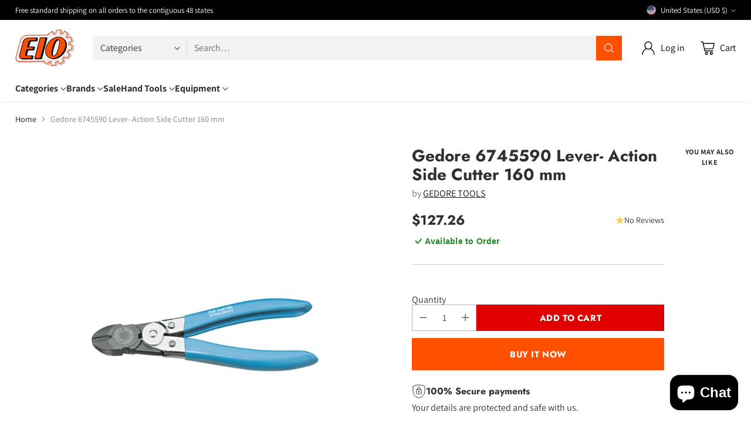

--- FILE ---
content_type: text/html; charset=utf-8
request_url: https://www.google.com/recaptcha/enterprise/anchor?ar=1&k=6Ld5cM4dAAAAAIR103Fx78hXh9Omssru3RTzABs0&co=aHR0cHM6Ly93d3cuZWlvLmNvbTo0NDM.&hl=en&v=N67nZn4AqZkNcbeMu4prBgzg&size=invisible&anchor-ms=20000&execute-ms=30000&cb=54ds5gip8iy2
body_size: 48876
content:
<!DOCTYPE HTML><html dir="ltr" lang="en"><head><meta http-equiv="Content-Type" content="text/html; charset=UTF-8">
<meta http-equiv="X-UA-Compatible" content="IE=edge">
<title>reCAPTCHA</title>
<style type="text/css">
/* cyrillic-ext */
@font-face {
  font-family: 'Roboto';
  font-style: normal;
  font-weight: 400;
  font-stretch: 100%;
  src: url(//fonts.gstatic.com/s/roboto/v48/KFO7CnqEu92Fr1ME7kSn66aGLdTylUAMa3GUBHMdazTgWw.woff2) format('woff2');
  unicode-range: U+0460-052F, U+1C80-1C8A, U+20B4, U+2DE0-2DFF, U+A640-A69F, U+FE2E-FE2F;
}
/* cyrillic */
@font-face {
  font-family: 'Roboto';
  font-style: normal;
  font-weight: 400;
  font-stretch: 100%;
  src: url(//fonts.gstatic.com/s/roboto/v48/KFO7CnqEu92Fr1ME7kSn66aGLdTylUAMa3iUBHMdazTgWw.woff2) format('woff2');
  unicode-range: U+0301, U+0400-045F, U+0490-0491, U+04B0-04B1, U+2116;
}
/* greek-ext */
@font-face {
  font-family: 'Roboto';
  font-style: normal;
  font-weight: 400;
  font-stretch: 100%;
  src: url(//fonts.gstatic.com/s/roboto/v48/KFO7CnqEu92Fr1ME7kSn66aGLdTylUAMa3CUBHMdazTgWw.woff2) format('woff2');
  unicode-range: U+1F00-1FFF;
}
/* greek */
@font-face {
  font-family: 'Roboto';
  font-style: normal;
  font-weight: 400;
  font-stretch: 100%;
  src: url(//fonts.gstatic.com/s/roboto/v48/KFO7CnqEu92Fr1ME7kSn66aGLdTylUAMa3-UBHMdazTgWw.woff2) format('woff2');
  unicode-range: U+0370-0377, U+037A-037F, U+0384-038A, U+038C, U+038E-03A1, U+03A3-03FF;
}
/* math */
@font-face {
  font-family: 'Roboto';
  font-style: normal;
  font-weight: 400;
  font-stretch: 100%;
  src: url(//fonts.gstatic.com/s/roboto/v48/KFO7CnqEu92Fr1ME7kSn66aGLdTylUAMawCUBHMdazTgWw.woff2) format('woff2');
  unicode-range: U+0302-0303, U+0305, U+0307-0308, U+0310, U+0312, U+0315, U+031A, U+0326-0327, U+032C, U+032F-0330, U+0332-0333, U+0338, U+033A, U+0346, U+034D, U+0391-03A1, U+03A3-03A9, U+03B1-03C9, U+03D1, U+03D5-03D6, U+03F0-03F1, U+03F4-03F5, U+2016-2017, U+2034-2038, U+203C, U+2040, U+2043, U+2047, U+2050, U+2057, U+205F, U+2070-2071, U+2074-208E, U+2090-209C, U+20D0-20DC, U+20E1, U+20E5-20EF, U+2100-2112, U+2114-2115, U+2117-2121, U+2123-214F, U+2190, U+2192, U+2194-21AE, U+21B0-21E5, U+21F1-21F2, U+21F4-2211, U+2213-2214, U+2216-22FF, U+2308-230B, U+2310, U+2319, U+231C-2321, U+2336-237A, U+237C, U+2395, U+239B-23B7, U+23D0, U+23DC-23E1, U+2474-2475, U+25AF, U+25B3, U+25B7, U+25BD, U+25C1, U+25CA, U+25CC, U+25FB, U+266D-266F, U+27C0-27FF, U+2900-2AFF, U+2B0E-2B11, U+2B30-2B4C, U+2BFE, U+3030, U+FF5B, U+FF5D, U+1D400-1D7FF, U+1EE00-1EEFF;
}
/* symbols */
@font-face {
  font-family: 'Roboto';
  font-style: normal;
  font-weight: 400;
  font-stretch: 100%;
  src: url(//fonts.gstatic.com/s/roboto/v48/KFO7CnqEu92Fr1ME7kSn66aGLdTylUAMaxKUBHMdazTgWw.woff2) format('woff2');
  unicode-range: U+0001-000C, U+000E-001F, U+007F-009F, U+20DD-20E0, U+20E2-20E4, U+2150-218F, U+2190, U+2192, U+2194-2199, U+21AF, U+21E6-21F0, U+21F3, U+2218-2219, U+2299, U+22C4-22C6, U+2300-243F, U+2440-244A, U+2460-24FF, U+25A0-27BF, U+2800-28FF, U+2921-2922, U+2981, U+29BF, U+29EB, U+2B00-2BFF, U+4DC0-4DFF, U+FFF9-FFFB, U+10140-1018E, U+10190-1019C, U+101A0, U+101D0-101FD, U+102E0-102FB, U+10E60-10E7E, U+1D2C0-1D2D3, U+1D2E0-1D37F, U+1F000-1F0FF, U+1F100-1F1AD, U+1F1E6-1F1FF, U+1F30D-1F30F, U+1F315, U+1F31C, U+1F31E, U+1F320-1F32C, U+1F336, U+1F378, U+1F37D, U+1F382, U+1F393-1F39F, U+1F3A7-1F3A8, U+1F3AC-1F3AF, U+1F3C2, U+1F3C4-1F3C6, U+1F3CA-1F3CE, U+1F3D4-1F3E0, U+1F3ED, U+1F3F1-1F3F3, U+1F3F5-1F3F7, U+1F408, U+1F415, U+1F41F, U+1F426, U+1F43F, U+1F441-1F442, U+1F444, U+1F446-1F449, U+1F44C-1F44E, U+1F453, U+1F46A, U+1F47D, U+1F4A3, U+1F4B0, U+1F4B3, U+1F4B9, U+1F4BB, U+1F4BF, U+1F4C8-1F4CB, U+1F4D6, U+1F4DA, U+1F4DF, U+1F4E3-1F4E6, U+1F4EA-1F4ED, U+1F4F7, U+1F4F9-1F4FB, U+1F4FD-1F4FE, U+1F503, U+1F507-1F50B, U+1F50D, U+1F512-1F513, U+1F53E-1F54A, U+1F54F-1F5FA, U+1F610, U+1F650-1F67F, U+1F687, U+1F68D, U+1F691, U+1F694, U+1F698, U+1F6AD, U+1F6B2, U+1F6B9-1F6BA, U+1F6BC, U+1F6C6-1F6CF, U+1F6D3-1F6D7, U+1F6E0-1F6EA, U+1F6F0-1F6F3, U+1F6F7-1F6FC, U+1F700-1F7FF, U+1F800-1F80B, U+1F810-1F847, U+1F850-1F859, U+1F860-1F887, U+1F890-1F8AD, U+1F8B0-1F8BB, U+1F8C0-1F8C1, U+1F900-1F90B, U+1F93B, U+1F946, U+1F984, U+1F996, U+1F9E9, U+1FA00-1FA6F, U+1FA70-1FA7C, U+1FA80-1FA89, U+1FA8F-1FAC6, U+1FACE-1FADC, U+1FADF-1FAE9, U+1FAF0-1FAF8, U+1FB00-1FBFF;
}
/* vietnamese */
@font-face {
  font-family: 'Roboto';
  font-style: normal;
  font-weight: 400;
  font-stretch: 100%;
  src: url(//fonts.gstatic.com/s/roboto/v48/KFO7CnqEu92Fr1ME7kSn66aGLdTylUAMa3OUBHMdazTgWw.woff2) format('woff2');
  unicode-range: U+0102-0103, U+0110-0111, U+0128-0129, U+0168-0169, U+01A0-01A1, U+01AF-01B0, U+0300-0301, U+0303-0304, U+0308-0309, U+0323, U+0329, U+1EA0-1EF9, U+20AB;
}
/* latin-ext */
@font-face {
  font-family: 'Roboto';
  font-style: normal;
  font-weight: 400;
  font-stretch: 100%;
  src: url(//fonts.gstatic.com/s/roboto/v48/KFO7CnqEu92Fr1ME7kSn66aGLdTylUAMa3KUBHMdazTgWw.woff2) format('woff2');
  unicode-range: U+0100-02BA, U+02BD-02C5, U+02C7-02CC, U+02CE-02D7, U+02DD-02FF, U+0304, U+0308, U+0329, U+1D00-1DBF, U+1E00-1E9F, U+1EF2-1EFF, U+2020, U+20A0-20AB, U+20AD-20C0, U+2113, U+2C60-2C7F, U+A720-A7FF;
}
/* latin */
@font-face {
  font-family: 'Roboto';
  font-style: normal;
  font-weight: 400;
  font-stretch: 100%;
  src: url(//fonts.gstatic.com/s/roboto/v48/KFO7CnqEu92Fr1ME7kSn66aGLdTylUAMa3yUBHMdazQ.woff2) format('woff2');
  unicode-range: U+0000-00FF, U+0131, U+0152-0153, U+02BB-02BC, U+02C6, U+02DA, U+02DC, U+0304, U+0308, U+0329, U+2000-206F, U+20AC, U+2122, U+2191, U+2193, U+2212, U+2215, U+FEFF, U+FFFD;
}
/* cyrillic-ext */
@font-face {
  font-family: 'Roboto';
  font-style: normal;
  font-weight: 500;
  font-stretch: 100%;
  src: url(//fonts.gstatic.com/s/roboto/v48/KFO7CnqEu92Fr1ME7kSn66aGLdTylUAMa3GUBHMdazTgWw.woff2) format('woff2');
  unicode-range: U+0460-052F, U+1C80-1C8A, U+20B4, U+2DE0-2DFF, U+A640-A69F, U+FE2E-FE2F;
}
/* cyrillic */
@font-face {
  font-family: 'Roboto';
  font-style: normal;
  font-weight: 500;
  font-stretch: 100%;
  src: url(//fonts.gstatic.com/s/roboto/v48/KFO7CnqEu92Fr1ME7kSn66aGLdTylUAMa3iUBHMdazTgWw.woff2) format('woff2');
  unicode-range: U+0301, U+0400-045F, U+0490-0491, U+04B0-04B1, U+2116;
}
/* greek-ext */
@font-face {
  font-family: 'Roboto';
  font-style: normal;
  font-weight: 500;
  font-stretch: 100%;
  src: url(//fonts.gstatic.com/s/roboto/v48/KFO7CnqEu92Fr1ME7kSn66aGLdTylUAMa3CUBHMdazTgWw.woff2) format('woff2');
  unicode-range: U+1F00-1FFF;
}
/* greek */
@font-face {
  font-family: 'Roboto';
  font-style: normal;
  font-weight: 500;
  font-stretch: 100%;
  src: url(//fonts.gstatic.com/s/roboto/v48/KFO7CnqEu92Fr1ME7kSn66aGLdTylUAMa3-UBHMdazTgWw.woff2) format('woff2');
  unicode-range: U+0370-0377, U+037A-037F, U+0384-038A, U+038C, U+038E-03A1, U+03A3-03FF;
}
/* math */
@font-face {
  font-family: 'Roboto';
  font-style: normal;
  font-weight: 500;
  font-stretch: 100%;
  src: url(//fonts.gstatic.com/s/roboto/v48/KFO7CnqEu92Fr1ME7kSn66aGLdTylUAMawCUBHMdazTgWw.woff2) format('woff2');
  unicode-range: U+0302-0303, U+0305, U+0307-0308, U+0310, U+0312, U+0315, U+031A, U+0326-0327, U+032C, U+032F-0330, U+0332-0333, U+0338, U+033A, U+0346, U+034D, U+0391-03A1, U+03A3-03A9, U+03B1-03C9, U+03D1, U+03D5-03D6, U+03F0-03F1, U+03F4-03F5, U+2016-2017, U+2034-2038, U+203C, U+2040, U+2043, U+2047, U+2050, U+2057, U+205F, U+2070-2071, U+2074-208E, U+2090-209C, U+20D0-20DC, U+20E1, U+20E5-20EF, U+2100-2112, U+2114-2115, U+2117-2121, U+2123-214F, U+2190, U+2192, U+2194-21AE, U+21B0-21E5, U+21F1-21F2, U+21F4-2211, U+2213-2214, U+2216-22FF, U+2308-230B, U+2310, U+2319, U+231C-2321, U+2336-237A, U+237C, U+2395, U+239B-23B7, U+23D0, U+23DC-23E1, U+2474-2475, U+25AF, U+25B3, U+25B7, U+25BD, U+25C1, U+25CA, U+25CC, U+25FB, U+266D-266F, U+27C0-27FF, U+2900-2AFF, U+2B0E-2B11, U+2B30-2B4C, U+2BFE, U+3030, U+FF5B, U+FF5D, U+1D400-1D7FF, U+1EE00-1EEFF;
}
/* symbols */
@font-face {
  font-family: 'Roboto';
  font-style: normal;
  font-weight: 500;
  font-stretch: 100%;
  src: url(//fonts.gstatic.com/s/roboto/v48/KFO7CnqEu92Fr1ME7kSn66aGLdTylUAMaxKUBHMdazTgWw.woff2) format('woff2');
  unicode-range: U+0001-000C, U+000E-001F, U+007F-009F, U+20DD-20E0, U+20E2-20E4, U+2150-218F, U+2190, U+2192, U+2194-2199, U+21AF, U+21E6-21F0, U+21F3, U+2218-2219, U+2299, U+22C4-22C6, U+2300-243F, U+2440-244A, U+2460-24FF, U+25A0-27BF, U+2800-28FF, U+2921-2922, U+2981, U+29BF, U+29EB, U+2B00-2BFF, U+4DC0-4DFF, U+FFF9-FFFB, U+10140-1018E, U+10190-1019C, U+101A0, U+101D0-101FD, U+102E0-102FB, U+10E60-10E7E, U+1D2C0-1D2D3, U+1D2E0-1D37F, U+1F000-1F0FF, U+1F100-1F1AD, U+1F1E6-1F1FF, U+1F30D-1F30F, U+1F315, U+1F31C, U+1F31E, U+1F320-1F32C, U+1F336, U+1F378, U+1F37D, U+1F382, U+1F393-1F39F, U+1F3A7-1F3A8, U+1F3AC-1F3AF, U+1F3C2, U+1F3C4-1F3C6, U+1F3CA-1F3CE, U+1F3D4-1F3E0, U+1F3ED, U+1F3F1-1F3F3, U+1F3F5-1F3F7, U+1F408, U+1F415, U+1F41F, U+1F426, U+1F43F, U+1F441-1F442, U+1F444, U+1F446-1F449, U+1F44C-1F44E, U+1F453, U+1F46A, U+1F47D, U+1F4A3, U+1F4B0, U+1F4B3, U+1F4B9, U+1F4BB, U+1F4BF, U+1F4C8-1F4CB, U+1F4D6, U+1F4DA, U+1F4DF, U+1F4E3-1F4E6, U+1F4EA-1F4ED, U+1F4F7, U+1F4F9-1F4FB, U+1F4FD-1F4FE, U+1F503, U+1F507-1F50B, U+1F50D, U+1F512-1F513, U+1F53E-1F54A, U+1F54F-1F5FA, U+1F610, U+1F650-1F67F, U+1F687, U+1F68D, U+1F691, U+1F694, U+1F698, U+1F6AD, U+1F6B2, U+1F6B9-1F6BA, U+1F6BC, U+1F6C6-1F6CF, U+1F6D3-1F6D7, U+1F6E0-1F6EA, U+1F6F0-1F6F3, U+1F6F7-1F6FC, U+1F700-1F7FF, U+1F800-1F80B, U+1F810-1F847, U+1F850-1F859, U+1F860-1F887, U+1F890-1F8AD, U+1F8B0-1F8BB, U+1F8C0-1F8C1, U+1F900-1F90B, U+1F93B, U+1F946, U+1F984, U+1F996, U+1F9E9, U+1FA00-1FA6F, U+1FA70-1FA7C, U+1FA80-1FA89, U+1FA8F-1FAC6, U+1FACE-1FADC, U+1FADF-1FAE9, U+1FAF0-1FAF8, U+1FB00-1FBFF;
}
/* vietnamese */
@font-face {
  font-family: 'Roboto';
  font-style: normal;
  font-weight: 500;
  font-stretch: 100%;
  src: url(//fonts.gstatic.com/s/roboto/v48/KFO7CnqEu92Fr1ME7kSn66aGLdTylUAMa3OUBHMdazTgWw.woff2) format('woff2');
  unicode-range: U+0102-0103, U+0110-0111, U+0128-0129, U+0168-0169, U+01A0-01A1, U+01AF-01B0, U+0300-0301, U+0303-0304, U+0308-0309, U+0323, U+0329, U+1EA0-1EF9, U+20AB;
}
/* latin-ext */
@font-face {
  font-family: 'Roboto';
  font-style: normal;
  font-weight: 500;
  font-stretch: 100%;
  src: url(//fonts.gstatic.com/s/roboto/v48/KFO7CnqEu92Fr1ME7kSn66aGLdTylUAMa3KUBHMdazTgWw.woff2) format('woff2');
  unicode-range: U+0100-02BA, U+02BD-02C5, U+02C7-02CC, U+02CE-02D7, U+02DD-02FF, U+0304, U+0308, U+0329, U+1D00-1DBF, U+1E00-1E9F, U+1EF2-1EFF, U+2020, U+20A0-20AB, U+20AD-20C0, U+2113, U+2C60-2C7F, U+A720-A7FF;
}
/* latin */
@font-face {
  font-family: 'Roboto';
  font-style: normal;
  font-weight: 500;
  font-stretch: 100%;
  src: url(//fonts.gstatic.com/s/roboto/v48/KFO7CnqEu92Fr1ME7kSn66aGLdTylUAMa3yUBHMdazQ.woff2) format('woff2');
  unicode-range: U+0000-00FF, U+0131, U+0152-0153, U+02BB-02BC, U+02C6, U+02DA, U+02DC, U+0304, U+0308, U+0329, U+2000-206F, U+20AC, U+2122, U+2191, U+2193, U+2212, U+2215, U+FEFF, U+FFFD;
}
/* cyrillic-ext */
@font-face {
  font-family: 'Roboto';
  font-style: normal;
  font-weight: 900;
  font-stretch: 100%;
  src: url(//fonts.gstatic.com/s/roboto/v48/KFO7CnqEu92Fr1ME7kSn66aGLdTylUAMa3GUBHMdazTgWw.woff2) format('woff2');
  unicode-range: U+0460-052F, U+1C80-1C8A, U+20B4, U+2DE0-2DFF, U+A640-A69F, U+FE2E-FE2F;
}
/* cyrillic */
@font-face {
  font-family: 'Roboto';
  font-style: normal;
  font-weight: 900;
  font-stretch: 100%;
  src: url(//fonts.gstatic.com/s/roboto/v48/KFO7CnqEu92Fr1ME7kSn66aGLdTylUAMa3iUBHMdazTgWw.woff2) format('woff2');
  unicode-range: U+0301, U+0400-045F, U+0490-0491, U+04B0-04B1, U+2116;
}
/* greek-ext */
@font-face {
  font-family: 'Roboto';
  font-style: normal;
  font-weight: 900;
  font-stretch: 100%;
  src: url(//fonts.gstatic.com/s/roboto/v48/KFO7CnqEu92Fr1ME7kSn66aGLdTylUAMa3CUBHMdazTgWw.woff2) format('woff2');
  unicode-range: U+1F00-1FFF;
}
/* greek */
@font-face {
  font-family: 'Roboto';
  font-style: normal;
  font-weight: 900;
  font-stretch: 100%;
  src: url(//fonts.gstatic.com/s/roboto/v48/KFO7CnqEu92Fr1ME7kSn66aGLdTylUAMa3-UBHMdazTgWw.woff2) format('woff2');
  unicode-range: U+0370-0377, U+037A-037F, U+0384-038A, U+038C, U+038E-03A1, U+03A3-03FF;
}
/* math */
@font-face {
  font-family: 'Roboto';
  font-style: normal;
  font-weight: 900;
  font-stretch: 100%;
  src: url(//fonts.gstatic.com/s/roboto/v48/KFO7CnqEu92Fr1ME7kSn66aGLdTylUAMawCUBHMdazTgWw.woff2) format('woff2');
  unicode-range: U+0302-0303, U+0305, U+0307-0308, U+0310, U+0312, U+0315, U+031A, U+0326-0327, U+032C, U+032F-0330, U+0332-0333, U+0338, U+033A, U+0346, U+034D, U+0391-03A1, U+03A3-03A9, U+03B1-03C9, U+03D1, U+03D5-03D6, U+03F0-03F1, U+03F4-03F5, U+2016-2017, U+2034-2038, U+203C, U+2040, U+2043, U+2047, U+2050, U+2057, U+205F, U+2070-2071, U+2074-208E, U+2090-209C, U+20D0-20DC, U+20E1, U+20E5-20EF, U+2100-2112, U+2114-2115, U+2117-2121, U+2123-214F, U+2190, U+2192, U+2194-21AE, U+21B0-21E5, U+21F1-21F2, U+21F4-2211, U+2213-2214, U+2216-22FF, U+2308-230B, U+2310, U+2319, U+231C-2321, U+2336-237A, U+237C, U+2395, U+239B-23B7, U+23D0, U+23DC-23E1, U+2474-2475, U+25AF, U+25B3, U+25B7, U+25BD, U+25C1, U+25CA, U+25CC, U+25FB, U+266D-266F, U+27C0-27FF, U+2900-2AFF, U+2B0E-2B11, U+2B30-2B4C, U+2BFE, U+3030, U+FF5B, U+FF5D, U+1D400-1D7FF, U+1EE00-1EEFF;
}
/* symbols */
@font-face {
  font-family: 'Roboto';
  font-style: normal;
  font-weight: 900;
  font-stretch: 100%;
  src: url(//fonts.gstatic.com/s/roboto/v48/KFO7CnqEu92Fr1ME7kSn66aGLdTylUAMaxKUBHMdazTgWw.woff2) format('woff2');
  unicode-range: U+0001-000C, U+000E-001F, U+007F-009F, U+20DD-20E0, U+20E2-20E4, U+2150-218F, U+2190, U+2192, U+2194-2199, U+21AF, U+21E6-21F0, U+21F3, U+2218-2219, U+2299, U+22C4-22C6, U+2300-243F, U+2440-244A, U+2460-24FF, U+25A0-27BF, U+2800-28FF, U+2921-2922, U+2981, U+29BF, U+29EB, U+2B00-2BFF, U+4DC0-4DFF, U+FFF9-FFFB, U+10140-1018E, U+10190-1019C, U+101A0, U+101D0-101FD, U+102E0-102FB, U+10E60-10E7E, U+1D2C0-1D2D3, U+1D2E0-1D37F, U+1F000-1F0FF, U+1F100-1F1AD, U+1F1E6-1F1FF, U+1F30D-1F30F, U+1F315, U+1F31C, U+1F31E, U+1F320-1F32C, U+1F336, U+1F378, U+1F37D, U+1F382, U+1F393-1F39F, U+1F3A7-1F3A8, U+1F3AC-1F3AF, U+1F3C2, U+1F3C4-1F3C6, U+1F3CA-1F3CE, U+1F3D4-1F3E0, U+1F3ED, U+1F3F1-1F3F3, U+1F3F5-1F3F7, U+1F408, U+1F415, U+1F41F, U+1F426, U+1F43F, U+1F441-1F442, U+1F444, U+1F446-1F449, U+1F44C-1F44E, U+1F453, U+1F46A, U+1F47D, U+1F4A3, U+1F4B0, U+1F4B3, U+1F4B9, U+1F4BB, U+1F4BF, U+1F4C8-1F4CB, U+1F4D6, U+1F4DA, U+1F4DF, U+1F4E3-1F4E6, U+1F4EA-1F4ED, U+1F4F7, U+1F4F9-1F4FB, U+1F4FD-1F4FE, U+1F503, U+1F507-1F50B, U+1F50D, U+1F512-1F513, U+1F53E-1F54A, U+1F54F-1F5FA, U+1F610, U+1F650-1F67F, U+1F687, U+1F68D, U+1F691, U+1F694, U+1F698, U+1F6AD, U+1F6B2, U+1F6B9-1F6BA, U+1F6BC, U+1F6C6-1F6CF, U+1F6D3-1F6D7, U+1F6E0-1F6EA, U+1F6F0-1F6F3, U+1F6F7-1F6FC, U+1F700-1F7FF, U+1F800-1F80B, U+1F810-1F847, U+1F850-1F859, U+1F860-1F887, U+1F890-1F8AD, U+1F8B0-1F8BB, U+1F8C0-1F8C1, U+1F900-1F90B, U+1F93B, U+1F946, U+1F984, U+1F996, U+1F9E9, U+1FA00-1FA6F, U+1FA70-1FA7C, U+1FA80-1FA89, U+1FA8F-1FAC6, U+1FACE-1FADC, U+1FADF-1FAE9, U+1FAF0-1FAF8, U+1FB00-1FBFF;
}
/* vietnamese */
@font-face {
  font-family: 'Roboto';
  font-style: normal;
  font-weight: 900;
  font-stretch: 100%;
  src: url(//fonts.gstatic.com/s/roboto/v48/KFO7CnqEu92Fr1ME7kSn66aGLdTylUAMa3OUBHMdazTgWw.woff2) format('woff2');
  unicode-range: U+0102-0103, U+0110-0111, U+0128-0129, U+0168-0169, U+01A0-01A1, U+01AF-01B0, U+0300-0301, U+0303-0304, U+0308-0309, U+0323, U+0329, U+1EA0-1EF9, U+20AB;
}
/* latin-ext */
@font-face {
  font-family: 'Roboto';
  font-style: normal;
  font-weight: 900;
  font-stretch: 100%;
  src: url(//fonts.gstatic.com/s/roboto/v48/KFO7CnqEu92Fr1ME7kSn66aGLdTylUAMa3KUBHMdazTgWw.woff2) format('woff2');
  unicode-range: U+0100-02BA, U+02BD-02C5, U+02C7-02CC, U+02CE-02D7, U+02DD-02FF, U+0304, U+0308, U+0329, U+1D00-1DBF, U+1E00-1E9F, U+1EF2-1EFF, U+2020, U+20A0-20AB, U+20AD-20C0, U+2113, U+2C60-2C7F, U+A720-A7FF;
}
/* latin */
@font-face {
  font-family: 'Roboto';
  font-style: normal;
  font-weight: 900;
  font-stretch: 100%;
  src: url(//fonts.gstatic.com/s/roboto/v48/KFO7CnqEu92Fr1ME7kSn66aGLdTylUAMa3yUBHMdazQ.woff2) format('woff2');
  unicode-range: U+0000-00FF, U+0131, U+0152-0153, U+02BB-02BC, U+02C6, U+02DA, U+02DC, U+0304, U+0308, U+0329, U+2000-206F, U+20AC, U+2122, U+2191, U+2193, U+2212, U+2215, U+FEFF, U+FFFD;
}

</style>
<link rel="stylesheet" type="text/css" href="https://www.gstatic.com/recaptcha/releases/N67nZn4AqZkNcbeMu4prBgzg/styles__ltr.css">
<script nonce="ieXRk36kfGFTHoa8UWNNYQ" type="text/javascript">window['__recaptcha_api'] = 'https://www.google.com/recaptcha/enterprise/';</script>
<script type="text/javascript" src="https://www.gstatic.com/recaptcha/releases/N67nZn4AqZkNcbeMu4prBgzg/recaptcha__en.js" nonce="ieXRk36kfGFTHoa8UWNNYQ">
      
    </script></head>
<body><div id="rc-anchor-alert" class="rc-anchor-alert"></div>
<input type="hidden" id="recaptcha-token" value="[base64]">
<script type="text/javascript" nonce="ieXRk36kfGFTHoa8UWNNYQ">
      recaptcha.anchor.Main.init("[\x22ainput\x22,[\x22bgdata\x22,\x22\x22,\[base64]/[base64]/[base64]/bmV3IHJbeF0oY1swXSk6RT09Mj9uZXcgclt4XShjWzBdLGNbMV0pOkU9PTM/bmV3IHJbeF0oY1swXSxjWzFdLGNbMl0pOkU9PTQ/[base64]/[base64]/[base64]/[base64]/[base64]/[base64]/[base64]/[base64]\x22,\[base64]\x22,\x22ccOuC8KXckPDhCFGMcO0wpHCjgQtw4DDgsOEaMK4acKoAX9nw71sw615w5kbLiUVZUDCsBDCjMOkKS0Fw5zCiMOUwrDClB9Uw5A5woLDhAzDnzAkwpnCrMO4IsO5NMKmw5p0B8K4wrkNwrPCkcKSchQ7a8OqIMKPw7fDkXI1w4UtwrrCjG/[base64]/PcOiHBfCscKiHXhQwo7DtsK/woXDnG/DtE5Mw48MT8KjNMOpXScewr3CvR3DiMOmOHzDpkh3wrXDssKGwp4WKsOfd0bCmcKEfXDCvktqR8OuKcK3wpLDl8KucMKePsOxN2R6woTCvsKKwpPDusKqPyjDhMO4w4x8F8KFw6bDpsKQw4pIGgbCpsKKAgYFSQXDlsOrw47ChsKRalYifsOLBcOFwqcRwp0RQ3/Ds8OjwrMywo7Cm1bDtH3DvcK8TMKubyc/HsOQwoxrwqzDkBXDhcO1cMO6YwnDgsKabsKkw5oadi4WBER2SMOyb2LCvsOwe8Opw67DucOQCcOUw51OwpbCjsK/w7Ekw5gLF8OrJBdRw7FMeMO5w7ZDwroRwqjDj8K4wr3CjADCucKyVcKWCGdle2ZjWsOBTMOzw4pXw73Dm8KWwrDCh8KKw4jClXltQhsNGjVIdil9w5TCrMKHEcONZC7Cp2vDtsOzwq/DsD3Dh8KvwoF8DgXDiARvwpFQBMO4w7sIwr1nLULDvsOLEsO/[base64]/[base64]/Dv8K+wrnCvTDDrSdww6HCqcK3NsKuwqzClcOxw75lw5hKLMO3AMOeC8O9wrPCqcKbw6HDq2PCjQvDmMOrZcKrw7bCjcKrcMO+woclTAHDhiPDsl1hwoHCpj1XwrzDkcOkKcO/UsOLEwnDqFDCs8O7H8KLw4tHw6LCn8Kjwr7DtTkdMsO3I0/[base64]/CjMO7QMKywr5AwovDmsOAwp/CuMOJTCjCskrCk8K1w6k6wojCrMOwBzwSFU5IwqjCpRZAMx7Cq1VwwpPDrMKww65ENsOQw4VrwotTwoc5di/CiMKLwoZ3dMKTwp4sWcKXwqdgwpfCkj1lP8KmwprCicOXw5hLwrDDvDrCinccEg84XVPDucKlw5IecUMYwqrDi8KYw67Cq0TCvcO5eEc5wqvDuk8AAsKUwpXDgcOCMcOWCMOcw4LDl0JCWVXCmxbDi8O9wpzDi33CtMOsJCfCtMK/[base64]/[base64]/CrMO9IyDDjsO8wpvDmRhCD1XCtMK3wpVxXcKuwrY8wpMRD8OXbzsFPsOvw6RDeVJaw6ssUcOlwoM6wq1QKcOKRD/[base64]/DqAzCq8O7wociw6NVCcK3J8KXccOJU8OTw6bDtcOkw4fClWcew4QkdQA7WSQ0P8K8ecKCB8KJUMOybiRYw6VDwr3Cu8OYFsONQMKUwpYATsOZwqMsw4TCi8OfwrlUw71NwqvDghkdSC3DicO2SMK4wqfDm8KCM8K5Y8OqLlzDt8K6w7TCiDVHwq/DrMK/[base64]/w63DtsKCDgnCtjszf8OBPcO3w7PDpwolw6dqw5vCqzE2FsOGwqPCqsO5wrrCucKzwpFvHMKww5gAwrfCjUddZ016L8OTwpTCt8O7wpnCncKSLi4eIApNB8OAwqZTw4wJwr/[base64]/ChsO0woFcwqfDnTYifxjDiXbDkcKbwqjDucKVC8Opw58qOcKfw6fCk8OhGTDCl2XDrmdqw4vCgCnCkMKcWS9rHhzDksOiF8OhXhbCsT/Cv8OZwqUQwoPCgz7DuXRdwr/DoHrCnBnCncOUVMK2w5PDmlUqe2TDvks3O8OhWMOMW2EgIk3DnEVAXmLCgmIFw7VwwpHCicOVaMOqwr7ChsOdwozCmWdwMcO0d2nCs14Aw5vChsKaVXwEYMKdwpMVw5UCCATDq8K1UsKDSWHCr1jDtcKYw5hUaE4mT0tBw5lZwoNpwp/Dh8K1wpnClRjDrTBQRMOdw7ckLxPCncOowpERHChEwo4Jc8KjLxLCniwJw7fDsyPCvEE7X3MjFCfCriN8wovDkMOHCQhiFsOPwr9obsOnw6/Di2AhEnM6dsOVYcOzworDncOPwrcCw7PDij7DqMKNw4ssw5Jpw6c6TXXDlm0vw4nDr0LDi8KRZcK5woQ8w4rDvMK2TsOBSsKmwq9jVkvCkVhRIsKoFMO7PMKhwpAsdXLCu8OEbsKrw7/Dm8OewpQVCSRZw6XCksKlDMOuwqMvSkTDkBzCgsO/TcOXW3lOw5rCusKjw7kvGMOXwoxEH8OTw6F1PsK4w79PZMKfRjZowpNhw4vChMORwqPClMKsCMOvwonCnkp2w7XCllfCqsKVZsKRFsONwogTG8KwAsOVw6AtTMO2w4jDt8KnGR4jw7VNVcO5wpVaw5dWw6/DmTzCtC3ChcOKw6XDnsOWwqLChybDiMK2w5nCtMOPR8O2XXQsdE51Hl3DiQo/w7XDuFnCpcOJfxYOeMKUdQXDtQPDiVbDosOYcsKpSh3DsMKTYj/DhMO/dMOOZ2HCjkTDgijDshZqUMKJwrM+w4DCk8K3w5nCrBHCtGpKMRpNGkV2c8O0MzBxwpbDtsK/SQ9FCsKyCixawqHCt8OGw6Zyw47Dh1TDjg7Co8KTJH3DgnknMkwOPwkNwoIvw4rCjyHCgsOzwpnDu0kLwpHCiHklw4jCtjonIyLCtkHDvsKnwqUBw4DCqcO8wqPDnMKJw7FXbTEbBsKiIz4Uw5/CgMOEE8O1JsOONMKyw6rCgwQnP8OqScOnwrp+wprDnDXCtlXDkcKIw77CrDdwOsKTEWpsDQ/ClMKfwp8vw43CiMKDcFLCjScuI8KSw5ZZw6ItwoY+wpDDmMODcgjDv8O5w7DDrW/CrsKYb8OQwp5Ww6XDuE3CvsK6KsK7eAhBVMKqw5TDgEpkUcKhYsOKwqUkZsO3JTMCMMOof8OEw47DniJqGG01w5/Cm8KTbmDCrMKmwrnDliPCvFzDqSvCsyAawq/CrMKJw7fDsDpLFW1Jwol1ZsKDwpoGwpjDkQvDpjvDjVBjVATCtMKJw63Do8OJfijDg3DCtybDvgrCk8KJHcKSEsOCw5VUJcKFwpNnXcKrwo91ScOyw49IWVN8fk7Cq8O9Vz7CkjvDgUTDsy/DmmpDB8KEPQo5wofDhcKhw4tEwr9dTcO6Xz/CpBDDkMKLw55VaWXDg8Oewoo3RsOPwqnDi8OldsOLw5XDgioZw4TClmJDc8Ocwq/CtcOsBcKuKsORw6gAXsKDw4JVJsOhwr3DjWHCkcKaMkfCvcK2fcOTMcOdw7XDt8OJdwHDusOJwoTCpcO2aMKyw6/DgcO/w5d6wpZkUA5BwpUbaldodBnDrEfDuMO3G8KgXMOZw7QUA8O8G8KRw4IDwoLCk8Knw67DjgPDscOAdMKSexdmWh7Dl8OmNcOmw4fCjsKUwqZ4w7bDuTocJBHChg8AeQdSHmo3w4gVK8OGwpZuNSLCgCXDlMOEw49Mwr9pGsKWNE/[base64]/w65awrPDnsK8wosLM8Kewo7DmF9MwoDCjHjDlzvDlsKVw5AswrU/[base64]/[base64]/wobCksK+KcO5ICU1dMKPLWrDqcOpw7QKbyMSECnDg8K3w5/CggJDw61Lw4UPYBzCgMOjw4jCjcKswq9HE8K/wqbDm27DhMKtHG8swprDoTAEGMO9w5gUw74/d8KkZQlCfkllwoU9woTCpVpRw5PCksKHDWHDgMKCw5DDvcOfwojCtMK0wop1wopfw7vCuSxfwqnDjmQTw6HDj8O6wqt/w6XCjB48w6vCnm/CgsK5wq8Kw4skSsO2AXA+wp3DmDPCu3TDq3rDgl7CuMKZdFdewospw43CmkfCpcO9w5UAwrBAOcOGwr3DncOFwrDChx93wqDDtsOaTxg1w5jDrS5ObxdUwofCvVIMSmvCkxbCvW7CgMOqwpDDpHDCq1/DmsKFLml0w6bDsMKrwqXCh8KMDcKewqo8SSTDmwwCwofDqQ89VsKfaMOhVgTCnsKlJsO4VMKTwqtqw63CklfCgcKmUcKDQ8OkwoMlKMOFw59cwofDh8OPcG17UMKhw4xrZ8KjeELDnsOdwrZrT8Oyw6vCrUfCoCg8wpsWw7R/[base64]/DqsKRwrMEwrQcIcORwoE/wqx5bcOiwpMSdMK/w4NLSsKfwrhuw79aw4zCkgHDlCnCvGvDqMO+OcKHwpVZworDqMOcK8OCGSQNNsOqA08rLsK5PMKaFcOBbMOiwrXDkUPDoMOUw7LCmCTDiB98RWDCrQ0bwqpyw7Rlw57CqjzDhgPDp8KQEMO2wo8Qwp7DqcKdw7/[base64]/[base64]/CrsOHwoLDpnjCo2jDh8OYwrxHwrbCisKTSMKBwpV5ScOWw7XCsgUdIcKhwqYnw4Q9woXDscKHwpJuGcKDSsK+w4XDuQLCjXXDs3ZjSQcxGVTCuMK8GcOSL3RLcGTCky9ZIB8cw68XS1HDkAY7DD/CqgNbwpxIwoRaJsOmRcKJw5HDq8O1VsKnwrM9Dxs8acKOwprDgcOtwrlIw4IAw5TDlsK2RMO4wpIzS8K/w788w7DCocOEw65CGsOELMO9fcODw4dRw6w3w6dbw6rDlwYww6jChsOHw5QGGcKsLHzDtcK8XgnCtHbDq8Ovwp/DqhsPw6nCrMOXFcOTTcOiwpAKZ0B+wrPDssOYwphTRXPDlcKpw5fChzs5wqXDhcKgCxbDvcOxMRjCj8OhKgDCu2kNwpvCgSzDi0Vqw6dpRMK5MQdbwofCnMOLw6DDrMKLw7fDjWtNPcKkw77Cr8OZFxR/w5TDikJPw5vDslBLw5XDvsOwDUTDpVTCkcKbD2duw5TCkcObw6AxwrnCksOQwqhew77Cj8K/[base64]/[base64]/S2vCicOsw4PCsMOHMWfDtMO9wrrDn8KUfx3DogR/wp9QO8Kpw6PDpjoBw48yRMOEW38kZjNJw5fDg2wcUMOsUsKke2UUQjlANMOAw7/CoMKOccKTFx1rAmTCjyMKLwrCrcKZwr/[base64]/GDACwrEgwrPDjW3CnMOKSD9Bw4nClhxQC8OWwqfDjMO2wrLClETDjsKuH2pFwpbCjnUmbMKpwoIEwrPDoMOBwrh8wpRcwrPChxJ+azXCisO1LQhNwr3CgMKbCSFUwrXCn1PCiD8gMynCinImIQvDvmPCqAANQE/Cv8K/wq/CmxLDuzYWGsKlwoAiCcOywrEAw6XChsO2bwcEwpjCjUHCkhrDr2vCkB4bT8OMacOQwo0/w6DDpDhwwrDDqsORwoXCuzPDulF+MizDhcOgw7BWYEh0L8Oaw63CvxnClzR9YVrDgcKCw7LDl8OzUsOXwrTCiTUDwoMbRmBwfmbDosK1UcOZw50Hw5rDjA/[base64]/AFXDrcKywrkCG1QgQcK6wqnDtMKLJMOHNsOpwpgyFMO0w5TCssKGIRxqw7bDvn5WXTIjw5XCk8OzT8OPaxbDl3BYwq8VC1LCrcO/[base64]/Chh5uVWImVn9oNMKsw5YXUTXCqMO/[base64]/w4QWX2HDhcKvUxFow5B7dcOjw7fDisKPIsKzS8Kgw43DmsKLYjJhw6s3W8KWaMO+wqrDsHbCucOWw5fCtQkZK8OBJhLCowMQw7Zpdm4Nw6/[base64]/CllrDvA8iwq/CrMKdw5IEDAvCpRDCpsOwwoQ+w5vDmsKcwo7CmhjCl8OKwrvCs8Oew7wLOCfCq3HDhDwtOHnDj28Mw6g6w7HCpH3CunnCssO0wqTDvyAMwrrCvMKrwp97X8KuwrVWARPDvB4IacKrw5wzw6/ClMOXwqzDicOSBg3CmMKYwoHCsAbDlsKAOMKAw6XCucKAwpzCmTAwE8KFQ1dcw5tHwpFWwo4Pw7VbwqvDmUATA8OrwqJuw7hbKGkFwpLDphDCvMKXwrDCoGLCjcOzw7rDqMOnTXBGDkRWK0APLMKGw5jDmsK2w6lbIkUsGsKPwpY/YV3Duk5bYULDmBFSMAohwrvDvMKwIT9yw7RCwoplwp/[base64]/[base64]/CVXDs8OfwpnDixPDr0Azwp/[base64]/Dn8KCwrbCucOhw6nCvmxlwrc6U0nCojZSUlTDlmLCkMKlw73DlGkvwpQuw5MkwrJNUMKXa8OwAC/DosK2w7VGK3pBIMOtIj89Y8KgwpllU8OoesODTcKkKRjDmEMvbMOKw7AawovDnMOvw7bDk8KVRXwPwrRfLMKwwqTDtcKSKcOeAMKVw5xvw6xjwrjDl0TCicKNFVg4eCfDp3rCiTAhbHVAWWDCkB/[base64]/DiMKlw6bDrgl1P1Jsb8KkGkXDhMKYwp17RsKJd2c7DMOncMOrwpkZIEcqBsO8Wi/CrxzDnMKsw7vCu8OBPsO9w4EGw5TDusK1PjDCqMKrdMOnbitcTsKjNUXCrD8Gwq7DixbDuETCgAvCgzDDnUgwwofCv0jDiMObZmAvC8OIw4Rrw5p+w5rDhhUTw41NF8KXY2/Cv8KqH8OQaD7DtB/DnFYyRgxQBMOaDsKZwoogw4YGR8O+wpnDkXUOOUnDnsOgwo5dEsO6GH3Dv8OQwpnCjsKuwrJHwox7RnpGDmDCkgbCmXvDj2zCuMKZYsO8d8OVCH3CnsOKUSHDnWljTVbDgsKaKcOTwoQNPksASMOLTsKKwqs2ZMOBw7/[base64]/w7cFNsO7fljCnMKXJMO3IcOIw7MuacO+RsKDw5RIRzLCiyHCmz9Iw4xue3zDpsKnVcK1wqgOAMKxesK7a1jCjsOpaMK/[base64]/ClMKNw6guIcOZJhfCvsO1w6orw7fCqj7DtMOAYMOIIMONeMKsdG1rw7hmL8OGK2PDtMOBbT3CqUHDijAwGMOZw7gTwpVUwoBPw7dhwolvwoF/[base64]/DmklxwqTDq8OVw7cVIMO2wr/CiMKUw7sSWsKzwoXCg8K5TcOPbcOaw4BbXg8Xwo/DrWzDiMOoQcO9w7sXwqB/GsOgNMOiwo4+w44EGAnCoj9bw4zCuC0gw5cmIgvCq8KSwp7CunzCpBBlecKkcT7CvsKEwrnCosO+w5PCv3dDJsKKw5t0eA/CjMKTwqgfNEskw47CkMOdH8Ojw7kHNhrCuMKUwp8Xw5JOUMKiw5XDjsOewp/Dl8K4e0fDuSVYHHPCmHt4QmkVW8OWwrY+WcKvEMObVsOOw4dZFMKwwogLHMKrXMKAZ0IKw53CjcKsRsK/ejwCZsOAPsOxwqTCnwoCRCpaw5dCwqfCkcKgw4R8F8KZRsOZw6pqw7vCrsOdw4R1ZsOUI8OjWkjDv8Kgw7o9wq1fKFUgPcKjwrhnw750wrFQb8KVwqt1wqt7b8OmJ8Ouw50DwqLChnHCjcKZw73DpsO1NDYDbcO/QyfCq8Kowo5nwqTCh8OXGcKow5/Cq8ONwr0+Q8KPw5IpSDzDiz8NfcKmw6rDpMOow5UveH/Doi3DusODXwzDhDBwZsOVImfDisOrUMOGQcO6wqtAY8Oew5HCvMOJw4HDrTViLQnDsDYmw750w4MqQMK5wrvDs8Kpw6o4w4HCuCcFwprCjcKjwr/Crm8UwoFUwplXK8O/w4fCpSbCtF3ChcOxTMKVw57DnsKuC8O7wo/Ct8O6wphjwqFOUFfDgMKDCHh3wo/[base64]/w7YJa1hGeQLDhgTDqMKZw4NxEcKbw45Pf8O8w7TCkMOYYcKbw6tIwpl4w6vCsRDDm3bDisO4CsOkUMKwwonDvEAEbmtgwrLCg8OGf8OQwq0ZFsKhezbCuMKDw4fCk0PDocKrw4/DvMOSE8OVUTlZZMOLOTkXwoVww7HDvVJ9wpZPw4s/bSvDr8KEw6JuN8Kpwq/CujxBUcKkw6XDmEHDlisjw7ZewrBLVsOUSH4bw5zDjsKRSiFJw40AwqPDtW4SwrDCuCIXKi3CsjEEOsKkw5TDnFhcBsOAU0UODcOrEj4PwpjCr8OmCjfDq8OgwpbCniggwpLCpsOPw68Rw77Dk8OYNcONMhxywp7CmyLDmlAewrXDjAhAwoXCoMK/b14wDsOGHhFxR37Di8KbX8K5w67Ds8O3Vg4OwqN9WcOQe8OVFMKSPsOQEcOFwozDmcOYAFPDkBMuw67CnMKMTcKZw6Jcw4zCv8O5CRtGFcOSw73Cl8OdUAYaScO3woNXw6/DsGrCqMOPwoF+S8KjTsO/F8Klwp3CsMOZYHJ2w6hjw7MNwrnCtVfDmMKnCsO4w4PDvzUFwolNwql1w5d2wqfDomTDjV/Ck1YIw4jCjcOJwoHDl2rCjMORwqDDpHfCvQDCvAHDosODUwzDojvDocOiwrPCusKhPMKJZsK4SsOzEsOpwo7CpcOlwojCnn4HczIDFDN/UsK9W8OGwq/DqcKowowewqbCrmo/[base64]/CjR9kXHozElDDomDDjTXChhjCm8K8BcOVbcKYHcK/NsOTQngZDhh8WsK3FHI/wqfCusODWcKvwqBYw7Q/[base64]/Dh8OFEMO7wrHCicOMBMKDwrTDv8OAUsOFwpZvFsKswrnCo8O3XcO+FMO2GgPDgWc2w75Uw7HCj8KgNcKVw6fDm31vwpjCosKVwrxNXjXCpMOIXcK4wqjDtl3Cq0QdwqUGw78Yw7NmeADDjmNXw4XClcKXM8KEGHHDgMOzw740wq/DujIUw6x+Hi/[base64]/DoMO8YMK4w5/CusKowpIxdVfDucKDw43Cs8KBGSpOw73Dr8K8EQXCosOgwo3DhsOmw63CisOIw6g6w77CocOWTcOrZ8O7OgPDiGrCk8K5YgTCnsOuwq/CtcOyM2dHMlIsw55nwp9Fw65nwpBPCm/ChkDDnj3Dmk0cTsOZPCE7wpMFwp/Dij7Cg8O0wrIiYsKeUy7DvxjChMKEe1jCnEfClwcvW8O8RXxiaAzDksO9w6tJwq09ecOvw4fClWvCmcOyw74Dwp/[base64]/[base64]/[base64]/DtzTCnMO3woDDoy/Dp8K7fsO2aHTDtcOCZcKUCW14YMK7WcOtw7XDjcOzX8KewqPDqcKPRMOfwqNVw6/Di8Kcw4FNO0TCvsOew6VeZsOCXVLDv8OJUSPChBN2ccOeFjnDrxwgWsOjF8K5MMOxQ1ZhRzQlwrrDi1wnw5YKKMOPwpbCmMOrw5Udwq5FwqjCkcO7CMO7w5N1bArDi8OxAMO4w4gJw4g3w5jCsMOHwocKwp/DvcK2w4tUw6TDh8KbwpHCjMKBw5VcCV3DlcOmF8O6wqHDsmdNwrTDlxJiwq0Zw50BdMKHw78dw7BAw7PCuzh4wqXCucO3a37CtDcCIjEVwq9eNsK+Ww0Yw4RKw5DDqcO4GcKwa8OXXDPDv8KfZivCl8KQJX84AsOyw5/DqT3Dhl0UI8OLThrCksK9JxFLZMO/w5zCocOADxU6wp/DpRzCgsKrwoPCisKnwo8ZwofDpRBgw6gOwp1MwpMjbBnCrsKYw7gGwpl4P2Mcw7UWHcOMw6bDjw9yJsOrdcKXLcO8w4vDiMOqIcKaEcKyw5LCoWfCr0fCv2bDr8Kxwo3Cp8OiNAHDsFM/[base64]/DgVPCsSZ/XHUFUG9bwqLCssOqw6hVbMKSWMOSw6bDmXrCn8Kjwo0nQsOiJUsgwpodw6JbEMOcfXAnwrIvBcKrF8OKTiDCrHkjdMOjHTvCqh1kesOvNcOLw41pFMOdesOEQsO/[base64]/DiMKBOgVMwrjCocOFUCoEFyLDtsKww7x5CG8iwos7w7XDpcKHaMKjwrkXw7vClAXDicKvw4HDrMOdBcKaVcODwobCmcK6ZsKCQsKQwobDumXDqEfCpWZvMwjDisOTwpXDgyjClsO1wpZew4PCu2csw73DoCMRfMK1fUfDq2rDjj/DmBLChMK4w5EObMKyQcOEKMKxMcOrwrrCiMORw7x4w5B3w6J3VG/DpFfDh8ONRcO4w4EQw7LDnQ3DlMKZKTJrGMOlFcKuB23CrMONFwECcMOVwrRUNk/[base64]/[base64]/w5LCqR7Ct8Kowo5yw47CicOPwp58w6J9eMK1YsKCS2QIwqTDr8OcwqfDng/DvUUpw4PDvU8BGcOcK0Ezw64hwp5uIAvDqEdQw7BQwpvCssKRwr7Ct1hyG8KQwqrCocOGNcOZMsOQw64TwpDCmsOmX8KUW8OfYsKUYB3DqUp5w7jDpsOxw77Dhj/Dm8Obw6pvFnrDm3Jpw4RkSF3CoQjCuMO/VnAjU8ONFcOVwozDqGZDw7DCgBjDuR/DisO0wrItbEnCn8OpdzYuw7c/[base64]/wrfDmcKaC8OYwqrCjsKBLUPDn3nCoBvCnU/DjhRzw7seXcKjTsKkwpZ9WsKdwq3DusKFw5AuUnfCp8OvRRB9BsKNfsOkViXComrCiMOXwqwMN1rDgDZgwpAqFsOtbVp8wofCqsOrD8KSwrvCmy9bCMOselIaU8KfViLDisKZUlzDrMKnwpMdQMK7w6bDlsONH1xUeyXDqQotacK1Mz/CmsOUw6fCg8O+P8KCw7xAdMK+UcKdVk0VMDDDqjhSw44owrrDq8OzEMO5Q8KPQ1gvQEXCnig/w7XCvE/DszdgUEI3w4heY8K4w6lzfQDChsOee8KWdcOvCsOcSiRORxPDm1fCusO2IcKqIMO/w6fDpE3CisKBW3M2L0nCnsK6XC4MHkw0OcK0w6nDlRTClifDgk0BwqMsw6bCnC3CqWpmc8O/[base64]/CvMKLAsOhw4IDb8KLw4HCqsOofMKYCSfCuzbDpMOWw7BuVEIsecK/wpjCncK+wqtOw5xowqQIw61Ew5gOw68IW8KzHVtiwrDClsKaw5fCuMKxZkI7wp/DhMO5w4NraXTCgsOFwrcddMKddloPJMOcNRZjw4RnKMKuAipyRMKCwphpEsK6RA/Cn1Maw4VTwoPDlsK7w7jCoXLClcKzFMK/wpvCv8KsfifDnMKiwoPCiTfCm1ckw57Dqi8Bw6lIQhfCp8KEwobChm/CoGvCkMK6w5tGwqU2w7sGwoEmwqLDmi4eX8OTSsONw7jCuHV5w7oiwpslHsK6wr/CnAPDgcOALMOXfMKqwrXDslTDoCRpwr7Co8OSw7cvwqZ2w7fCgsOfQD7Dn211E1bCuB/ChhLCkxFROgbCvsKkdwpgw5fDmkXCv8O0XMOsSGlqIMO5bsK8w67Cky/CoMKfEMOMw53CpsKuw5JFeGnCoMKww6Rsw4fDgMOfLMK8acOQwrHDtsOuwp8UP8Ogb8K3eMOowoI0w75SRWp7dlPCp8KrC03DgsOhw49Fw4HDh8O3b0DDhk5/wpPDsgYEHmUtDMKJX8K1QklCw4/DpFx1w7rCjTJke8OOdTTCk8K5wqIsw5pewr0dwrDCg8ODwq/DjXbCsnZtw4knRMOqXUrDgsK+AsOSBlXCngcjwq7CiSbCuMKgw6zCsF8cRAjDu8O3w5lXSsOUwqtBwrbDmgTDsCwDw5o/w7MPwoTDggohwrU0L8KdXSxJSwPDsMO+fx3CiMOUwpJNwoFew53CqsOOw7gaVcO3w70fZRnDuMKuw6QRwoM+bcOgwpRcCcK9wpvDn3jClzzDtsOHwolFUU8Gw557UcKeYVMpwr82TcKlwoDDuT84FcKvW8KsScKlDsOsBi/[base64]/Dj0LDm8K0w4bCnkJldsOvwphXw5zCgn/Ct8KAw78nwrYcdF/DjzgOcgXDvcORSsOeGsKowo7DpzAqcsOJwoY0w6DCmHEkTMOWwr4gwq3DjsK8w7IAwroYJwdAw4Usbg/CssKhwq0qw5DDojgIwrweawtzXxLCilp/[base64]/CtcKmWE3Dl8OkwqXCsBLDmMKqwojDtScQVBoZw73DvcO1TEoYw6QaMQg6CxjDkVE5wqfDtMOcJm4BXGMrw6jCvzbCqhzCkMKQw7LDvxxvw7Zgw4VFKMOWw4rDlkNbw6IKCnQ5w64OIsKzeALDpxgZw4cew77DjA5lOU0EwpocF8KKNX8NPsKbBsKWfDFbwr/[base64]/CrHYHc18YwprCnXLDt8KqGGrCisKGwqMRwr3Cqx3Ckg4YwpECKsKpw6cEwo88c2fCrsO3wq4ZwqDDv3rCt2xJRW/Ct8OddCYWwqZ5wopeP2fDsznDhsOKw6scwrPDqXoRw5MwwpxJMHLCq8KnwoZbwow4wrYJw6J1w689woVeTR9mwrDCpx/CqMKmwpjDumkZO8K1w7LDp8KQNAQKHW/CgMKRWjrCoMOYbcO3wqfDvRx8WMKKwrg7CMK4w5lFEcKON8KfQUNcwrLDqcOWwqrCk08NwplHwqPCsWPDs8KmR2F1w5Nzw59JJxPDi8OyaGTDljVMwrRaw6kVacO/TSM5wpDCssO2GsKow4Vlw7JbcyspeCnDi3UPGcO0Qx3Dh8OVRMK7VBI7IcObKMOqw6nDhnfDucOlwqJvw6JHPlpzw4bCgggrasO7wr0/wozCpcK9JWtsw6PDvmI+wqjDuwRcGV/Cj2rDlMO0QGtSw4rDjMKtw70kwpLCqFPCvGvDvE3DomJ0KATCuMO3w4JVM8OeEBgGwq4kwq4Sw7vDrQ8ZNMO7w6fDusKrwpjCt8KzG8KyFcOFXMOKNMKPRcK0w5/ChcKyQcK2TTBOw4rCnsOiHsKXRsKmdgHDsEjCj8K5wq/CksOeNAIKw5/Cr8OXw7pKw5XCgsK9w5bDr8Odfw7DrEjCglXDlWTCtsKiOWbDiE0pXsOBw4o2MMOJG8Knw5UZw4rDmF3DmhAEw6TCmcOcw7oJQ8OqAAkBKcOmAUPCmBbDgMOYZAsZfMKPaB0bwoVvSHXDsV4eL1PCrMOMwq8mZmHCpwjCpkzDqhs+w6lQw5/DicKswpvCqMKNw7/Dv0TCncKcXlfCgcOAfsKhwoF1SMKvUsO/wpY3w6w/[base64]/CkxlQCsKeSHLDrEXCsEIgw48FTMOGdsO1wrrCjgfDhgoCScOIw7M6KsOkwrvDicK8wqY6G3MXw5PCtsOAU1NGchzCpywtVcObWcKmLwNNw4jDvV3DkcKHcsOweMKPO8OIecKrJ8OzwrZUwpNmOy/DjwcqLWnDlwnCug4Bw5AVLSphfTMeKSPCocKRTMO3JMKbw5DDkXjCpTrDnMOBwp3Cg1BLw4jCp8OHw6QAAsKibcOgw7HCnHbCs0rDuD4NQsKFdknCoz5SAcK+w5k6w7F+QcKQeBQcw4/CmSdNUAwRw7/DssKeODHCicKMwqTDq8OowpA/BXQ+wqLCqsKDwoJ7PcKVwr3CtMKCc8O4wq/DpMKiw7DDr2E6bcKewrZiwqUMOMK/[base64]/[base64]/w5lLOcKfwofDkR8zQmlBLwQ6w4rDssKgwqI2XcOBBTtFXg14c8KTIg9SMx1uCxYMwqcxTcOVw6IgwrzCs8OMwqJkVg1KIcOSw41xwqrDqcOKbcO8ZcOVw5DCicOZB2UDwrHClcKnCcK/[base64]/DlBMXwqvCrMOFQ8KTw5Adwqw+wpPCgMKtTiYNLzdCw4fDhMKcwokZwobCo1LCpjQDOWnCp8K1TxjCqcKzBV3DtMKAH07Dni7DvMKWLjvCiynCscKhw4Nab8OWQn9lw7dOw4/CgMKxw4d3BBo+w5rDocKcfMOEwprDjsKpwr96wrw2KBlGESDDgMKqRlfDgsOcwrjCnWTCoE7CrcKvJ8KJw5RbwqjDtXV0IB4Hw7PCrxHDhcKHw6HCtEYnwps/w6FlQsOiwobDssO3FcKTwoJ7w5NSw4QJSWVRMCrCvHXDsUnDkcO7MsKzKXYVw5RHaMOvfSd3w7vDr8K4S3DCj8KrCn5jZsK+TMOgGGTDgEQuw79BM0rDiSgSMVnCucKsKMKCwp/DvlEhwoYyw6U9wq7DhwsrwoPCtMODw7V/wo7DgcK1w50yZsO7wqjDuTkZTMKaHMK9BA8zw7tDERHDoMK7fsKzw6IQZ8KjfmHCi2jClcKiwqnCvcKVwqNTBMKPTsKdwqLDn8Kww5Ruw7DDiA/Cj8KJwoE1ZA4QJzozw5TCsMOYL8KdQsKNGW/CmnnCrcOVw74lwptbUsOqckg9w4XCusO2H25EKijCpcKbS1zDiU8SQcKlWMOeZ0Elw5nDh8OZwp/[base64]/DlsO8Kwkqw6PDkXwRaAPCg8Onw63CscOjwprDjcKyw7HDmcOewoBQbWnCvMKZLyYpC8Olw4YTw6PDgMORw7bDjmDDscKPwr/Cl8KQwpULRMKCLkzDkMOtWsKaW8OEw5jCphNGwrVTw4AaEsOAVBrDtcK4wr/[base64]/DoiJfNxpQB1PDqAF9BcO4OhrCksOcwqtXfgEywrE/wow/[base64]/w4HDv8KdA8OMP8O+FcKSwrLCuGnDmCLDoMOqWMO6wo90wr/DkxQiUVbDvlHCkGxfc0Vow5nDj1/CosOkKTLCnsK5ecK6U8K4dlPCi8K4w6fDuMKoFxzCgWPDtjILw4DCocKow5/ClMKjwpF1QhzCjsKBwrVzMcKSw6HDiFLDv8Omwp7Dh35xSsOQwog8CcKtwqvCsXQoFVDDuxQIw5rDmMKLw7g3Rj7Cvg1gw5/Cky4EKm7DpH50UcOPw7o4D8O1MCJVw5rDqcKbw4PDjsK7w4rDq2vCisO/wozDihHDtMOVw4jDncKZwrQGBiHDp8KOw6bDg8OAIhYiDG7DjMOzw5cadcOIIcO9w7QXasKjw54+wrXCpcOjwo/DvMKcwojDn1jDjSDCsGfDgsO9D8KQb8O2KsO8wpbDgcOQdHrCrXAzwrw+wrEQw7rCgMKBw713wqPCpEM0fnwewrw0w7/CqAXCo0pBwpDClj5fMnTDgXNnworCtgnDm8OrR2pRBsOfw6/CgsOgw54NIMOZw7PCnS/Doj3DglZkw6M2OXQcw6xTw7E9woslLMKgSBTCkMOUfDLCk2vCqhrCo8OmYBBuw6DCnsORCyPDg8KJH8K2wp4vLsOSw6sEG11TeFInwqXCpsO6WMKCw6TDkcOwXcOKw7RWD8OJDwjCjUTDtUzCvMKYw4/[base64]/BMKIwrLDoE7CnwrDk8OmEAJGw7/DjcOQeglFw5l3woE4EsOYwo4UKsOLwrfCtjvDgyBsBcKYw4vDtSNFw4PCkTwhw696w7QUw4Y/[base64]/NsO+wonDn8KRNhTCuMKmJcONwocPIwMABMO7wol+AcOawo7CuwjDp8KVWTLDuFnDjMK0UsKdw5bDosKMw4s+w60nw7E1w7ohwqrDnltmw7rDh8OXRXhWw6ATwqVlw4BowpFeDcOgwr/Doj9gOMOSAsOvw6nCkMKlByXDvmHCucOGMMK5VGDDq8OJwrTDvMOwU1jDhhwcwrY3wpDCqAB9w485Hj3CiMKjDsOuwprCkgwUwqIFAxnCjw7CmBwDIMOQMBDDqhXDoWXDrsKJSsKIcEjDl8OlGwInd8KvV37CtsKaZsOacMOGwokYbA/DoMK1GcKIN8OOwqnDkMKuwovDpUjCtXczB8OAc0nDqcKkwqoqwo7CnsKfwqfCsjMBw5s8wpnCqV7Dnj5WGAtJF8OJw5/[base64]/DsgjChsKOFsKEw4ApwroCJcOGwqbCnQ/DhUHDjcO8NcKdTHDDiwgIFsOROFAvw4XCtsO3DD/DscKcw78YR2jDjcKMw6XDn8OAw5xMGmvCtA7CisKBOSZCN8OBAsKcw6zCjMK8PnMSwo0bw6LCqsOKJcKWQMO6w7EgbS/[base64]/CrgfCh1zDkMK6wox1L8OSQ8K8w6RKGljCl2p1T8Kpw61wwq/[base64]/Cp8OnwoVGw63CpsO5wq7CkcKyL0PDisK+w6tKFMOXwpDDqVopw4AlbjZ6wotFw7fDmMKrVy89wpdDw7fDg8KpFMKDw5dkw44jA8KwwqsgwobDiilcOkRawp0gw7nDq8K4wrLCuzd4wrBEw5/DplbDkMOEwpIHbMOAEiLCgEIJclLDs8OWJcKPw7JORTjCqRNJZsOBw6nCscObw67CjcKYwoXCjMOjNx7ClsKQd8KgworCvwRnIcOuw4fDmcKHw7zCuEnCp8OFDmxybcOGMcO7U310ZsK/eSPCjcKaUShCwrtcZW1kw5zCj8KXw4vCscOxYy8cwrRQwp1gw4LDs3R0wodewrnCu8KLR8Knw5TDlkfCmsKrYSsLecOVw6fChmEoRiHDlF3DvCVCwrXDlcKRe0zDgSkxKsOawrjDrgvDv8OGwp0Hwo9zN0gAL2Jcw7bCmsKIwq9vPD/DhBvDkcKzw47Dvx7Cq8OuDSfCksKsAcKiFsKSwqLChFfCtMKtw5zDrFvCnsOswprDk8OVw5wQw5AHZ8KuUjvCisOGwpjCn03Do8OfwqHDg3oFEMOYwq/DsRnCtSPDlsKyMxTCuyDCl8OEcE7CmFsAesKYwpPDnA0xbxTCssKEw6JKbVc3wo/DhhfDkGJiDUNNw77CqgVjHmBDKC/[base64]/[base64]\x22],null,[\x22conf\x22,null,\x226Ld5cM4dAAAAAIR103Fx78hXh9Omssru3RTzABs0\x22,0,null,null,null,1,[21,125,63,73,95,87,41,43,42,83,102,105,109,121],[7059694,893],0,null,null,null,null,0,null,0,null,700,1,null,0,\[base64]/76lBhnEnQkZtZDzAxnOyhAZr/MRGQ\\u003d\\u003d\x22,0,0,null,null,1,null,0,0,null,null,null,0],\x22https://www.eio.com:443\x22,null,[3,1,1],null,null,null,1,3600,[\x22https://www.google.com/intl/en/policies/privacy/\x22,\x22https://www.google.com/intl/en/policies/terms/\x22],\x228mJfgRyoSEsnAHE+8JmchG+9+3n6eLomatqjRjVl7mU\\u003d\x22,1,0,null,1,1769691514639,0,0,[109,11,96],null,[132,220],\x22RC-A-ISyCu7CIPXuA\x22,null,null,null,null,null,\x220dAFcWeA7IEuW1-U2xDRnMGR3xhpD9l0OIWwKo1pq91e7CK_TSX8AQLJNgm9ZDGcCms9ctBcBF8x2-cLQktgErEk2FRQdkXyMRWQ\x22,1769774314439]");
    </script></body></html>

--- FILE ---
content_type: text/javascript; charset=utf-8
request_url: https://www.eio.com/products/gedore-6745590-lever-action-side-cutter-160-mm.js
body_size: 656
content:
{"id":6860539625538,"title":"Gedore 6745590 Lever- Action Side Cutter 160 mm","handle":"gedore-6745590-lever-action-side-cutter-160-mm","description":"\u003cdiv class=\"product-specifications\" data-idgrpdataset=\"1262\"\u003e\n\t\t\t\t\t\t\t\t\t\u003cdiv class=\"attribute-group\" data-idgrp=\"1263\"\u003e\n\t\t\t\t\t\t\t\t\t\t\u003cdiv class=\"attribute-group-name\"\u003eGeneral Information\u003c\/div\u003e\n\u003cdiv class=\"attribute\"\u003eBrand\u003c\/div\u003e\n\u003cdiv class=\"attribute-value\" data-idgrpdata=\"1264\"\u003eGEDORE TOOLS\u003c\/div\u003e\n\u003cdiv class=\"attribute\"\u003ePart Number\u003c\/div\u003e\n\u003cdiv class=\"attribute-value\" data-idgrpdata=\"1265\"\u003e6745590\u003c\/div\u003e\n\u003cdiv class=\"attribute\"\u003eProduct Type\u003c\/div\u003e\n\u003cdiv class=\"attribute-value\" data-idgrpdata=\"1266\"\u003eDiagonal Cutters\u003c\/div\u003e\n\u003cdiv class=\"attribute\"\u003ePackaging\u003c\/div\u003e\n\u003cdiv class=\"attribute-value\" data-idgrpdata=\"1273\"\u003eBulk\u003c\/div\u003e\n\u003cdiv class=\"attribute\"\u003eCountry of Origin\u003c\/div\u003e\n\u003cdiv class=\"attribute-value\" data-idgrpdata=\"1270\"\u003eGermany\u003c\/div\u003e\n\u003cdiv class=\"attribute\"\u003eUPC\u003c\/div\u003e\n\u003cdiv class=\"attribute-value\" data-idgrpdata=\"1268\"\u003e4010886674550\u003c\/div\u003e\n\u003cdiv class=\"attribute\"\u003eCalifornia Residents\u003c\/div\u003e\n\u003cdiv class=\"attribute-value\" data-idgrpdata=\"1272\"\u003eProposition 65 Warning\u003c\/div\u003e\n\u003c\/div\u003e\n\u003c\/div\u003e\u003cdiv class=\"product-specifications\" data-idgrpdataset=\"1262\"\u003e\n\t\t\t\t\t\t\t\t\t\u003cdiv class=\"attribute-group\" data-idgrp=\"1274\"\u003e\n\t\t\t\t\t\t\t\t\t\t\u003cdiv class=\"attribute-group-name\"\u003ePhysical Characteristics\u003c\/div\u003e\n\u003cdiv class=\"attribute\"\u003eLength\u003c\/div\u003e\n\u003cdiv class=\"attribute-value\" data-idgrpdata=\"1275\"\u003e160 mm\u003c\/div\u003e\n\u003cdiv class=\"attribute\"\u003eWeight\u003c\/div\u003e\n\u003cdiv class=\"attribute-value\" data-idgrpdata=\"1278\" data-grams=\"213.19\" data-originalvalue=\"0.47\" data-originaltype=\"Pound\"\u003e\n\u003cdiv\u003e0.21 kg\u003c\/div\u003e\n\u003cdiv\u003e0.47 lb\u003c\/div\u003e\n\u003c\/div\u003e\n\u003c\/div\u003e\n\u003c\/div\u003e\u003cdiv class=\"product-specifications\" data-idgrpdataset=\"1262\"\u003e\n\t\t\t\t\t\t\t\t\t\u003cdiv class=\"attribute-group\" data-idgrp=\"1283\"\u003e\n\t\t\t\t\t\t\t\t\t\t\u003cdiv class=\"attribute-group-name\"\u003eDetails\u003c\/div\u003e\n\u003cdiv class=\"attribute\"\u003eFeatures\u003c\/div\u003e\n\u003cdiv class=\"attribute-value\" data-idgrpdata=\"1296\"\u003eLever Action Side Cutter\u003cbr\u003eHandle Material: Plastic Coated\u003cbr\u003eLength: 160 mm\u003cbr\u003eFinish: Gun - Metal\u003cbr\u003eMade In Germany\u003cbr\u003e\n\u003c\/div\u003e\n\u003c\/div\u003e\n\u003c\/div\u003e","published_at":"2022-12-08T12:11:52-08:00","created_at":"2022-12-08T12:11:52-08:00","vendor":"GEDORE TOOLS","type":"Cutting Pliers","tags":["Brand_GEDORE TOOLS","Category_Cutting Pliers","Cutting Pliers","Free Shipping","Measurement Type_Metric","Origin_Germany"],"price":12726,"price_min":12726,"price_max":12726,"available":true,"price_varies":false,"compare_at_price":null,"compare_at_price_min":0,"compare_at_price_max":0,"compare_at_price_varies":false,"variants":[{"id":40123102756930,"title":"Default Title","option1":"Default Title","option2":null,"option3":null,"sku":"GED-6745590","requires_shipping":true,"taxable":true,"featured_image":null,"available":true,"name":"Gedore 6745590 Lever- Action Side Cutter 160 mm","public_title":null,"options":["Default Title"],"price":12726,"weight":213,"compare_at_price":null,"inventory_management":"shopify","barcode":"4010886674550","requires_selling_plan":false,"selling_plan_allocations":[]}],"images":["\/\/cdn.shopify.com\/s\/files\/1\/0075\/5580\/9346\/products\/pic_ps_6745590_1.jpg?v=1670530312"],"featured_image":"\/\/cdn.shopify.com\/s\/files\/1\/0075\/5580\/9346\/products\/pic_ps_6745590_1.jpg?v=1670530312","options":[{"name":"Title","position":1,"values":["Default Title"]}],"url":"\/products\/gedore-6745590-lever-action-side-cutter-160-mm","media":[{"alt":null,"id":22172265676866,"position":1,"preview_image":{"aspect_ratio":1.0,"height":800,"width":800,"src":"https:\/\/cdn.shopify.com\/s\/files\/1\/0075\/5580\/9346\/products\/pic_ps_6745590_1.jpg?v=1670530312"},"aspect_ratio":1.0,"height":800,"media_type":"image","src":"https:\/\/cdn.shopify.com\/s\/files\/1\/0075\/5580\/9346\/products\/pic_ps_6745590_1.jpg?v=1670530312","width":800}],"requires_selling_plan":false,"selling_plan_groups":[]}

--- FILE ---
content_type: image/svg+xml
request_url: https://fluorescent.github.io/country-flags/flags/cf.svg
body_size: -198
content:
<svg xmlns="http://www.w3.org/2000/svg" id="flag-icons-cf" viewBox="0 0 512 512">
  <defs>
    <clipPath id="cf-a">
      <path fill-opacity=".7" d="M0 0h512v512H0z"/>
    </clipPath>
  </defs>
  <g fill-rule="evenodd" clip-path="url(#cf-a)">
    <path fill="#00f" d="M-52-.5h768v127H-52z"/>
    <path fill="#ff0" d="M-52 383.5h768V512H-52z"/>
    <path fill="#009a00" d="M-52 255h768v128.5H-52z"/>
    <path fill="#fff" d="M-52 126.5h768V255H-52z"/>
    <path fill="red" d="M268 0h128v512H268z"/>
    <path fill="#ff0" d="M109.5 112.3 75.9 89.1l-33.4 23.4 11.6-39.2-32.5-24.6 40.7-1L75.7 8.8l13.5 38.6 40.8.8L97.6 73"/>
  </g>
</svg>
